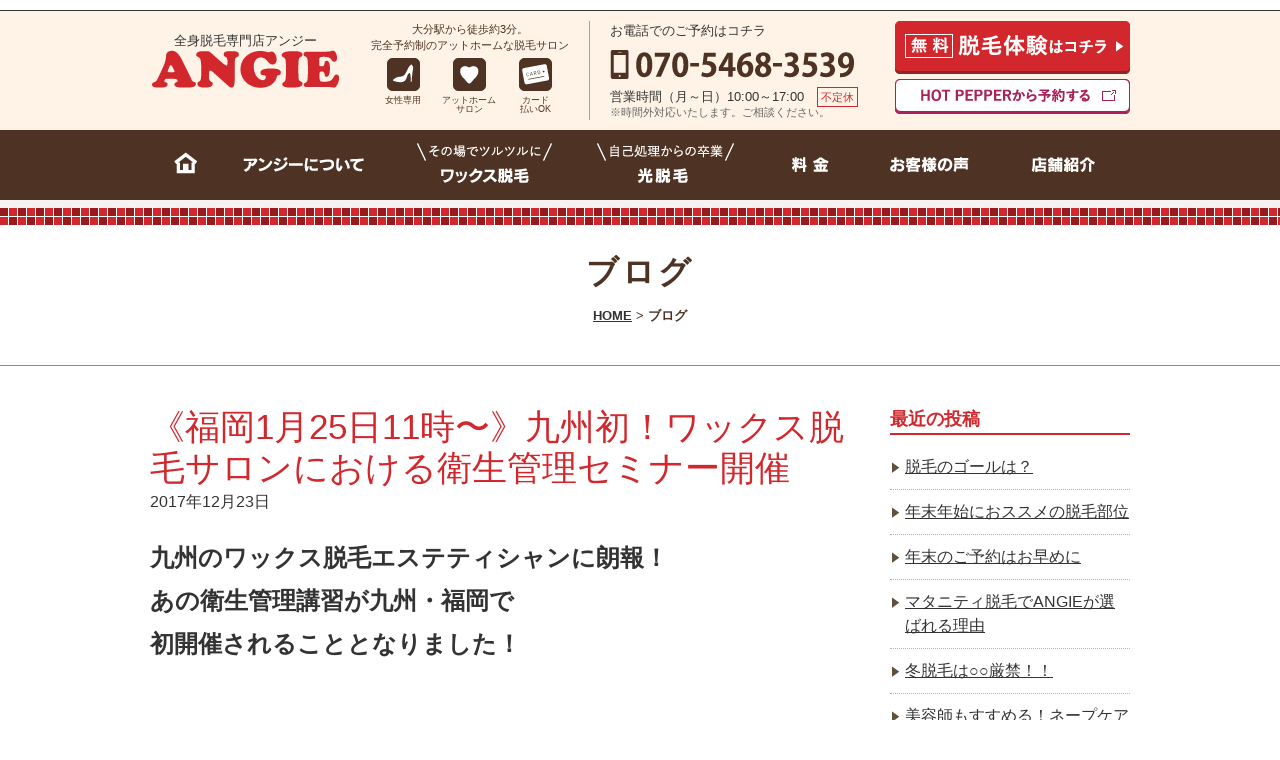

--- FILE ---
content_type: text/html; charset=UTF-8
request_url: https://wax-angie.com/tag/%E3%82%BB%E3%83%9F%E3%83%8A%E3%83%BC/
body_size: 13408
content:
<!doctype html>
<html lang="ja">
<head>
<meta charset="UTF-8">
<!-- Google Tag Manager -->
<script>(function(w,d,s,l,i){w[l]=w[l]||[];w[l].push({'gtm.start':
new Date().getTime(),event:'gtm.js'});var f=d.getElementsByTagName(s)[0],
j=d.createElement(s),dl=l!='dataLayer'?'&l='+l:'';j.async=true;j.src=
'https://www.googletagmanager.com/gtm.js?id='+i+dl;f.parentNode.insertBefore(j,f);
})(window,document,'script','dataLayer','GTM-NKL8D3S');</script>
<!-- End Google Tag Manager -->
<title>人生を変える脱毛ブログ｜全身脱毛ならアンジーへ</title>
<meta name="keywords" content="脱毛,ブログ,アンジー">
<meta name="description" content="完全予約制のアットホームなブラジリアンワックス／光脱毛専門店のアンジー【ANGIE】のブログへようこそ。ブログでも情報を発信していますので、当店に興味のある方はぜひこちらも覗いてみてくださいね。">

<link rel="stylesheet" href="https://wax-angie.com/assets/css/master.css">
<link rel="icon" type="image/vnd.microsoft.icon" href="https://wax-angie.com/favicon.ico">
<script src="https://wax-angie.com/assets/js/jquery-1.8.3.min.js"></script>
<script src="https://wax-angie.com/assets/js/jquery.easing.js"></script>
<script src="https://wax-angie.com/assets/js/jquery.smoothScroll.js"></script>
<script src="https://wax-angie.com/assets/js/common.js"></script>
<script async defer src="https://maps.googleapis.com/maps/api/js?key=AIzaSyDjgwyIEJLRRkHjF1U3M7x2LZqQXX5C924&callback=initMap&lang=ja"></script>
<!--[if lt IE 9]>
<script src="/assets/js/html5shiv-printshiv.js"></script>
<![endif]-->
<script type="text/javascript">
$(function(){
	$('a.scroll').smoothScroll();
});
var ua = navigator.userAgent;
if(ua.indexOf('iPad') > 0 || (ua.indexOf('Android') > 0 && ua.indexOf('Mobile') < 0)) {
    // タブレット
    document.write('<meta name="viewport" content="width=1202,user-scalable=no">');
}
</script>
<link rel="stylesheet" href="https://wax-angie.com/assets/js/lightbox/css/lightbox.css">
<script src="https://wax-angie.com/assets/js/lightbox/js/lightbox.min.js"></script>
<meta name='robots' content='max-image-preview:large' />
<style id='wp-img-auto-sizes-contain-inline-css' type='text/css'>
img:is([sizes=auto i],[sizes^="auto," i]){contain-intrinsic-size:3000px 1500px}
/*# sourceURL=wp-img-auto-sizes-contain-inline-css */
</style>
<style id='wp-emoji-styles-inline-css' type='text/css'>

	img.wp-smiley, img.emoji {
		display: inline !important;
		border: none !important;
		box-shadow: none !important;
		height: 1em !important;
		width: 1em !important;
		margin: 0 0.07em !important;
		vertical-align: -0.1em !important;
		background: none !important;
		padding: 0 !important;
	}
/*# sourceURL=wp-emoji-styles-inline-css */
</style>
<style id='wp-block-library-inline-css' type='text/css'>
:root{--wp-block-synced-color:#7a00df;--wp-block-synced-color--rgb:122,0,223;--wp-bound-block-color:var(--wp-block-synced-color);--wp-editor-canvas-background:#ddd;--wp-admin-theme-color:#007cba;--wp-admin-theme-color--rgb:0,124,186;--wp-admin-theme-color-darker-10:#006ba1;--wp-admin-theme-color-darker-10--rgb:0,107,160.5;--wp-admin-theme-color-darker-20:#005a87;--wp-admin-theme-color-darker-20--rgb:0,90,135;--wp-admin-border-width-focus:2px}@media (min-resolution:192dpi){:root{--wp-admin-border-width-focus:1.5px}}.wp-element-button{cursor:pointer}:root .has-very-light-gray-background-color{background-color:#eee}:root .has-very-dark-gray-background-color{background-color:#313131}:root .has-very-light-gray-color{color:#eee}:root .has-very-dark-gray-color{color:#313131}:root .has-vivid-green-cyan-to-vivid-cyan-blue-gradient-background{background:linear-gradient(135deg,#00d084,#0693e3)}:root .has-purple-crush-gradient-background{background:linear-gradient(135deg,#34e2e4,#4721fb 50%,#ab1dfe)}:root .has-hazy-dawn-gradient-background{background:linear-gradient(135deg,#faaca8,#dad0ec)}:root .has-subdued-olive-gradient-background{background:linear-gradient(135deg,#fafae1,#67a671)}:root .has-atomic-cream-gradient-background{background:linear-gradient(135deg,#fdd79a,#004a59)}:root .has-nightshade-gradient-background{background:linear-gradient(135deg,#330968,#31cdcf)}:root .has-midnight-gradient-background{background:linear-gradient(135deg,#020381,#2874fc)}:root{--wp--preset--font-size--normal:16px;--wp--preset--font-size--huge:42px}.has-regular-font-size{font-size:1em}.has-larger-font-size{font-size:2.625em}.has-normal-font-size{font-size:var(--wp--preset--font-size--normal)}.has-huge-font-size{font-size:var(--wp--preset--font-size--huge)}.has-text-align-center{text-align:center}.has-text-align-left{text-align:left}.has-text-align-right{text-align:right}.has-fit-text{white-space:nowrap!important}#end-resizable-editor-section{display:none}.aligncenter{clear:both}.items-justified-left{justify-content:flex-start}.items-justified-center{justify-content:center}.items-justified-right{justify-content:flex-end}.items-justified-space-between{justify-content:space-between}.screen-reader-text{border:0;clip-path:inset(50%);height:1px;margin:-1px;overflow:hidden;padding:0;position:absolute;width:1px;word-wrap:normal!important}.screen-reader-text:focus{background-color:#ddd;clip-path:none;color:#444;display:block;font-size:1em;height:auto;left:5px;line-height:normal;padding:15px 23px 14px;text-decoration:none;top:5px;width:auto;z-index:100000}html :where(.has-border-color){border-style:solid}html :where([style*=border-top-color]){border-top-style:solid}html :where([style*=border-right-color]){border-right-style:solid}html :where([style*=border-bottom-color]){border-bottom-style:solid}html :where([style*=border-left-color]){border-left-style:solid}html :where([style*=border-width]){border-style:solid}html :where([style*=border-top-width]){border-top-style:solid}html :where([style*=border-right-width]){border-right-style:solid}html :where([style*=border-bottom-width]){border-bottom-style:solid}html :where([style*=border-left-width]){border-left-style:solid}html :where(img[class*=wp-image-]){height:auto;max-width:100%}:where(figure){margin:0 0 1em}html :where(.is-position-sticky){--wp-admin--admin-bar--position-offset:var(--wp-admin--admin-bar--height,0px)}@media screen and (max-width:600px){html :where(.is-position-sticky){--wp-admin--admin-bar--position-offset:0px}}

/*# sourceURL=wp-block-library-inline-css */
</style><style id='global-styles-inline-css' type='text/css'>
:root{--wp--preset--aspect-ratio--square: 1;--wp--preset--aspect-ratio--4-3: 4/3;--wp--preset--aspect-ratio--3-4: 3/4;--wp--preset--aspect-ratio--3-2: 3/2;--wp--preset--aspect-ratio--2-3: 2/3;--wp--preset--aspect-ratio--16-9: 16/9;--wp--preset--aspect-ratio--9-16: 9/16;--wp--preset--color--black: #000000;--wp--preset--color--cyan-bluish-gray: #abb8c3;--wp--preset--color--white: #ffffff;--wp--preset--color--pale-pink: #f78da7;--wp--preset--color--vivid-red: #cf2e2e;--wp--preset--color--luminous-vivid-orange: #ff6900;--wp--preset--color--luminous-vivid-amber: #fcb900;--wp--preset--color--light-green-cyan: #7bdcb5;--wp--preset--color--vivid-green-cyan: #00d084;--wp--preset--color--pale-cyan-blue: #8ed1fc;--wp--preset--color--vivid-cyan-blue: #0693e3;--wp--preset--color--vivid-purple: #9b51e0;--wp--preset--gradient--vivid-cyan-blue-to-vivid-purple: linear-gradient(135deg,rgb(6,147,227) 0%,rgb(155,81,224) 100%);--wp--preset--gradient--light-green-cyan-to-vivid-green-cyan: linear-gradient(135deg,rgb(122,220,180) 0%,rgb(0,208,130) 100%);--wp--preset--gradient--luminous-vivid-amber-to-luminous-vivid-orange: linear-gradient(135deg,rgb(252,185,0) 0%,rgb(255,105,0) 100%);--wp--preset--gradient--luminous-vivid-orange-to-vivid-red: linear-gradient(135deg,rgb(255,105,0) 0%,rgb(207,46,46) 100%);--wp--preset--gradient--very-light-gray-to-cyan-bluish-gray: linear-gradient(135deg,rgb(238,238,238) 0%,rgb(169,184,195) 100%);--wp--preset--gradient--cool-to-warm-spectrum: linear-gradient(135deg,rgb(74,234,220) 0%,rgb(151,120,209) 20%,rgb(207,42,186) 40%,rgb(238,44,130) 60%,rgb(251,105,98) 80%,rgb(254,248,76) 100%);--wp--preset--gradient--blush-light-purple: linear-gradient(135deg,rgb(255,206,236) 0%,rgb(152,150,240) 100%);--wp--preset--gradient--blush-bordeaux: linear-gradient(135deg,rgb(254,205,165) 0%,rgb(254,45,45) 50%,rgb(107,0,62) 100%);--wp--preset--gradient--luminous-dusk: linear-gradient(135deg,rgb(255,203,112) 0%,rgb(199,81,192) 50%,rgb(65,88,208) 100%);--wp--preset--gradient--pale-ocean: linear-gradient(135deg,rgb(255,245,203) 0%,rgb(182,227,212) 50%,rgb(51,167,181) 100%);--wp--preset--gradient--electric-grass: linear-gradient(135deg,rgb(202,248,128) 0%,rgb(113,206,126) 100%);--wp--preset--gradient--midnight: linear-gradient(135deg,rgb(2,3,129) 0%,rgb(40,116,252) 100%);--wp--preset--font-size--small: 13px;--wp--preset--font-size--medium: 20px;--wp--preset--font-size--large: 36px;--wp--preset--font-size--x-large: 42px;--wp--preset--spacing--20: 0.44rem;--wp--preset--spacing--30: 0.67rem;--wp--preset--spacing--40: 1rem;--wp--preset--spacing--50: 1.5rem;--wp--preset--spacing--60: 2.25rem;--wp--preset--spacing--70: 3.38rem;--wp--preset--spacing--80: 5.06rem;--wp--preset--shadow--natural: 6px 6px 9px rgba(0, 0, 0, 0.2);--wp--preset--shadow--deep: 12px 12px 50px rgba(0, 0, 0, 0.4);--wp--preset--shadow--sharp: 6px 6px 0px rgba(0, 0, 0, 0.2);--wp--preset--shadow--outlined: 6px 6px 0px -3px rgb(255, 255, 255), 6px 6px rgb(0, 0, 0);--wp--preset--shadow--crisp: 6px 6px 0px rgb(0, 0, 0);}:where(.is-layout-flex){gap: 0.5em;}:where(.is-layout-grid){gap: 0.5em;}body .is-layout-flex{display: flex;}.is-layout-flex{flex-wrap: wrap;align-items: center;}.is-layout-flex > :is(*, div){margin: 0;}body .is-layout-grid{display: grid;}.is-layout-grid > :is(*, div){margin: 0;}:where(.wp-block-columns.is-layout-flex){gap: 2em;}:where(.wp-block-columns.is-layout-grid){gap: 2em;}:where(.wp-block-post-template.is-layout-flex){gap: 1.25em;}:where(.wp-block-post-template.is-layout-grid){gap: 1.25em;}.has-black-color{color: var(--wp--preset--color--black) !important;}.has-cyan-bluish-gray-color{color: var(--wp--preset--color--cyan-bluish-gray) !important;}.has-white-color{color: var(--wp--preset--color--white) !important;}.has-pale-pink-color{color: var(--wp--preset--color--pale-pink) !important;}.has-vivid-red-color{color: var(--wp--preset--color--vivid-red) !important;}.has-luminous-vivid-orange-color{color: var(--wp--preset--color--luminous-vivid-orange) !important;}.has-luminous-vivid-amber-color{color: var(--wp--preset--color--luminous-vivid-amber) !important;}.has-light-green-cyan-color{color: var(--wp--preset--color--light-green-cyan) !important;}.has-vivid-green-cyan-color{color: var(--wp--preset--color--vivid-green-cyan) !important;}.has-pale-cyan-blue-color{color: var(--wp--preset--color--pale-cyan-blue) !important;}.has-vivid-cyan-blue-color{color: var(--wp--preset--color--vivid-cyan-blue) !important;}.has-vivid-purple-color{color: var(--wp--preset--color--vivid-purple) !important;}.has-black-background-color{background-color: var(--wp--preset--color--black) !important;}.has-cyan-bluish-gray-background-color{background-color: var(--wp--preset--color--cyan-bluish-gray) !important;}.has-white-background-color{background-color: var(--wp--preset--color--white) !important;}.has-pale-pink-background-color{background-color: var(--wp--preset--color--pale-pink) !important;}.has-vivid-red-background-color{background-color: var(--wp--preset--color--vivid-red) !important;}.has-luminous-vivid-orange-background-color{background-color: var(--wp--preset--color--luminous-vivid-orange) !important;}.has-luminous-vivid-amber-background-color{background-color: var(--wp--preset--color--luminous-vivid-amber) !important;}.has-light-green-cyan-background-color{background-color: var(--wp--preset--color--light-green-cyan) !important;}.has-vivid-green-cyan-background-color{background-color: var(--wp--preset--color--vivid-green-cyan) !important;}.has-pale-cyan-blue-background-color{background-color: var(--wp--preset--color--pale-cyan-blue) !important;}.has-vivid-cyan-blue-background-color{background-color: var(--wp--preset--color--vivid-cyan-blue) !important;}.has-vivid-purple-background-color{background-color: var(--wp--preset--color--vivid-purple) !important;}.has-black-border-color{border-color: var(--wp--preset--color--black) !important;}.has-cyan-bluish-gray-border-color{border-color: var(--wp--preset--color--cyan-bluish-gray) !important;}.has-white-border-color{border-color: var(--wp--preset--color--white) !important;}.has-pale-pink-border-color{border-color: var(--wp--preset--color--pale-pink) !important;}.has-vivid-red-border-color{border-color: var(--wp--preset--color--vivid-red) !important;}.has-luminous-vivid-orange-border-color{border-color: var(--wp--preset--color--luminous-vivid-orange) !important;}.has-luminous-vivid-amber-border-color{border-color: var(--wp--preset--color--luminous-vivid-amber) !important;}.has-light-green-cyan-border-color{border-color: var(--wp--preset--color--light-green-cyan) !important;}.has-vivid-green-cyan-border-color{border-color: var(--wp--preset--color--vivid-green-cyan) !important;}.has-pale-cyan-blue-border-color{border-color: var(--wp--preset--color--pale-cyan-blue) !important;}.has-vivid-cyan-blue-border-color{border-color: var(--wp--preset--color--vivid-cyan-blue) !important;}.has-vivid-purple-border-color{border-color: var(--wp--preset--color--vivid-purple) !important;}.has-vivid-cyan-blue-to-vivid-purple-gradient-background{background: var(--wp--preset--gradient--vivid-cyan-blue-to-vivid-purple) !important;}.has-light-green-cyan-to-vivid-green-cyan-gradient-background{background: var(--wp--preset--gradient--light-green-cyan-to-vivid-green-cyan) !important;}.has-luminous-vivid-amber-to-luminous-vivid-orange-gradient-background{background: var(--wp--preset--gradient--luminous-vivid-amber-to-luminous-vivid-orange) !important;}.has-luminous-vivid-orange-to-vivid-red-gradient-background{background: var(--wp--preset--gradient--luminous-vivid-orange-to-vivid-red) !important;}.has-very-light-gray-to-cyan-bluish-gray-gradient-background{background: var(--wp--preset--gradient--very-light-gray-to-cyan-bluish-gray) !important;}.has-cool-to-warm-spectrum-gradient-background{background: var(--wp--preset--gradient--cool-to-warm-spectrum) !important;}.has-blush-light-purple-gradient-background{background: var(--wp--preset--gradient--blush-light-purple) !important;}.has-blush-bordeaux-gradient-background{background: var(--wp--preset--gradient--blush-bordeaux) !important;}.has-luminous-dusk-gradient-background{background: var(--wp--preset--gradient--luminous-dusk) !important;}.has-pale-ocean-gradient-background{background: var(--wp--preset--gradient--pale-ocean) !important;}.has-electric-grass-gradient-background{background: var(--wp--preset--gradient--electric-grass) !important;}.has-midnight-gradient-background{background: var(--wp--preset--gradient--midnight) !important;}.has-small-font-size{font-size: var(--wp--preset--font-size--small) !important;}.has-medium-font-size{font-size: var(--wp--preset--font-size--medium) !important;}.has-large-font-size{font-size: var(--wp--preset--font-size--large) !important;}.has-x-large-font-size{font-size: var(--wp--preset--font-size--x-large) !important;}
/*# sourceURL=global-styles-inline-css */
</style>

<style id='classic-theme-styles-inline-css' type='text/css'>
/*! This file is auto-generated */
.wp-block-button__link{color:#fff;background-color:#32373c;border-radius:9999px;box-shadow:none;text-decoration:none;padding:calc(.667em + 2px) calc(1.333em + 2px);font-size:1.125em}.wp-block-file__button{background:#32373c;color:#fff;text-decoration:none}
/*# sourceURL=/wp-includes/css/classic-themes.min.css */
</style>
<link rel="https://api.w.org/" href="https://wax-angie.com/wp-json/" /><link rel="alternate" title="JSON" type="application/json" href="https://wax-angie.com/wp-json/wp/v2/tags/45" /></head>

<body class="static-page">
<!-- Google Tag Manager (noscript) -->
<noscript><iframe src="https://www.googletagmanager.com/ns.html?id=GTM-NKL8D3S"
height="0" width="0" style="display:none;visibility:hidden"></iframe></noscript>
<!-- End Google Tag Manager (noscript) -->
<div id="fb-root"></div>
<script>(function(d, s, id) {
  var js, fjs = d.getElementsByTagName(s)[0];
  if (d.getElementById(id)) return;
  js = d.createElement(s); js.id = id;
  js.src = 'https://connect.facebook.net/ja_JP/sdk.js#xfbml=1&version=v2.11';
  fjs.parentNode.insertBefore(js, fjs);
}(document, 'script', 'facebook-jssdk'));</script>
<header class="header">
<div class="header-main">
<div class="layout-container clearfix">
<div class="header-site-name">
<h1 class="site-description">全身脱毛専門店アンジー</h1>
<a href="https://wax-angie.com/index.html"><img alt="全身脱毛専門店アンジーANGIE" src="https://wax-angie.com/assets/img/common/header/log--sitename.png"></a>
<!-- /.site-name-->
</div>
<div class="header-point">
<p> 大分駅から徒歩約3分。<br>
完全予約制のアットホームな脱毛サロン </p>
<ul>
<li><img alt="" src="https://wax-angie.com/assets/img/common/header/ico--point-01.png">女性専用</li>
<li><img alt="" src="https://wax-angie.com/assets/img/common/header/ico--point-02.png">アットホーム<br>
サロン</li>
<li><img alt="" src="https://wax-angie.com/assets/img/common/header/ico--point-03.png">カード<br>
払いOK</li>
</ul>
</div>
<div class="header-contact clearfix">
<div class="header-contact__bnr"> <a class="btn--effect" href="https://wax-angie.com/contact/index.html"><img alt="脱毛の無料相談窓口" src="https://wax-angie.com/assets/img/common/header/btn--contact.png"></a><br>
<a class="btn--effect" href="https://beauty.hotpepper.jp/kr/slnH000302699/?cstt=33" target="_blank"><img alt="HOT PEPPERから予約する" src="https://wax-angie.com/assets/img/common/header/btn--hotpepper.png"></a> </div>
お電話でのご予約はコチラ
<div class="header-contact__tel"> <img alt="070-5468-3539" src="https://wax-angie.com/assets/img/common/header/pic--tel.png"> </div>
<dl class="header-contact__open">
<dt>営業時間</dt>
<dd>
（月～日）10:00～17:00　<span>不定休</span>
</dd>
</dl>
<p class="u-txt-sub">
※時間外対応いたします。ご相談ください。
</p>
<!-- /.header-contact -->
</div>
<!-- /.layout-container -->
</div>
<!-- /.header-main -->
</div>
<nav class="global-nav">
<ul class="clearfix">
<li class="global-nav-item--01"><a href="https://wax-angie.com/index.html"><span>HOME</span></a></li>
<li class="global-nav-item--02"><a href="https://wax-angie.com/knowledge/index.html"><span>アンジーについて</span></a></li>
<li class="global-nav-item--03"><a href="https://wax-angie.com/service/wax.html"><span>ワックス脱毛</span></a></li>
<li class="global-nav-item--04"><a href="https://wax-angie.com/service/photo-epilation.html"><span>光脱毛</span></a></li>
<li class="global-nav-item--05"><a href="https://wax-angie.com/strength/price.html"><span>料金</span></a></li>
<li class="global-nav-item--06"><a href="https://wax-angie.com/customer_voice/"><span>お客様の声</span></a></li>
<li class="global-nav-item--07"><a href="https://wax-angie.com/company/salon.html"><span>店舗紹介</span></a></li>
</ul>
</nav>
</header>

<div class="catch"> ブログ
<p class="topic-path"> <a href="https://wax-angie.com/index.html">HOME</a> &gt;  ブログ </p>
</div>


<div class="contents layout-container clearfix">


<div class="layout-main-column">






<article class="article clearfix">
<h1 class="blog-list__title"><a href="https://wax-angie.com/%e3%80%8a%e7%a6%8f%e5%b2%a11%e6%9c%8825%e6%97%a511%e6%99%82%e3%80%9c%e3%80%8b%e4%b9%9d%e5%b7%9e%e5%88%9d%ef%bc%81%e3%83%af%e3%83%83%e3%82%af%e3%82%b9%e8%84%b1%e6%af%9b%e3%82%b5%e3%83%ad%e3%83%b3/">《福岡1月25日11時〜》九州初！ワックス脱毛サロンにおける衛生管理セミナー開催</a></h1>
<div class="clearfix u-margin-bottom">
<time class="blog-list__date" datetime="2017-12-23">2017年12月23日</time>
</div>

<div class="clearfix">
<div><strong><span style="font-size: 18pt;">九州のワックス脱毛エステティシャンに朗報！</span></strong></div>
<div><strong><span style="font-size: 18pt;">あの衛生管理講習が九州・福岡で</span></strong></div>
<div><strong><span style="font-size: 18pt;">初開催されることとなりました！</span></strong></div>
<div> </div>
<div> </div>
<div>衛生管理講習は、ワックス脱毛安全研究学会によるガイドラインについて</div>
<div>豊富な資料とともに学べるスペシャルな講習会です。</div>
<div> </div>
<p> <a href="https://wax-angie.com/%e3%80%8a%e7%a6%8f%e5%b2%a11%e6%9c%8825%e6%97%a511%e6%99%82%e3%80%9c%e3%80%8b%e4%b9%9d%e5%b7%9e%e5%88%9d%ef%bc%81%e3%83%af%e3%83%83%e3%82%af%e3%82%b9%e8%84%b1%e6%af%9b%e3%82%b5%e3%83%ad%e3%83%b3/#more-644" class="more-link"><span aria-label="続きを読む 《福岡1月25日11時〜》九州初！ワックス脱毛サロンにおける衛生管理セミナー開催">(さらに&hellip;)</span></a></p>
</div>
</article>


<article class="article clearfix">
<h1 class="blog-list__title"><a href="https://wax-angie.com/%e7%97%9b%e3%81%8f%e3%81%aa%e3%81%84%e3%83%af%e3%83%83%e3%82%af%e3%82%b9%e8%84%b1%e6%af%9b%ef%bd%9c%e3%81%8a%e5%ae%a2%e6%a7%98%e3%81%ab%e9%81%b8%e3%81%b0%e3%82%8c%e3%82%8b%e8%84%b1%e6%af%9b%e5%b1%8b/">痛くないワックス脱毛｜お客様に選ばれる脱毛屋</a></h1>
<div class="clearfix u-margin-bottom">
<time class="blog-list__date" datetime="2017-10-03">2017年10月3日</time>
</div>

<div class="clearfix">
<div>不思議とお客様に言われます。<br />
 「他のサロンより痛くない！」</div>
<div>あるいは</div>
<div>「他のサロンに行ったら、めちゃくちゃ痛かった！」</div>
<div> </div>
<div>毛を引っこ抜いているのだから、ある程度の痛みがあるのは当然です。</p>
<p> しかしその痛みを最小限に抑えるのがプロの脱毛屋です。</p>
<p> その秘密は？</p></div>
<div>どんなテクニックがあるの？</div>
<div> </div>
<div>知りたいですよね^^
 </div>
<p> <a href="https://wax-angie.com/%e7%97%9b%e3%81%8f%e3%81%aa%e3%81%84%e3%83%af%e3%83%83%e3%82%af%e3%82%b9%e8%84%b1%e6%af%9b%ef%bd%9c%e3%81%8a%e5%ae%a2%e6%a7%98%e3%81%ab%e9%81%b8%e3%81%b0%e3%82%8c%e3%82%8b%e8%84%b1%e6%af%9b%e5%b1%8b/#more-618" class="more-link"><span aria-label="続きを読む 痛くないワックス脱毛｜お客様に選ばれる脱毛屋">(さらに&hellip;)</span></a></p>
</div>
</article>


<article class="article clearfix">
<h1 class="blog-list__title"><a href="https://wax-angie.com/%e3%83%96%e3%83%a9%e3%82%b8%e3%83%aa%e3%82%a2%e3%83%b3%e3%83%af%e3%83%83%e3%82%af%e3%82%b9%e3%80%81%e3%83%af%e3%83%83%e3%82%af%e3%82%b9%e8%84%b1%e6%af%9b%e3%82%b9%e3%82%af%e3%83%bc%e3%83%ab%e9%81%b8/">ブラジリアンワックス、ワックス脱毛スクール選び方</a></h1>
<div class="clearfix u-margin-bottom">
<time class="blog-list__date" datetime="2017-10-03">2017年10月3日</time>
</div>

<div class="clearfix">
<div>巷にはいくつものワックス脱毛とブラジリアンワックスのスクールがあります。</div>
<div>資格をとれればどこでもいいわけではないですよね。<br />
 どんな基準で選びますか？</div>
<div> </div>
<p> <a href="https://wax-angie.com/%e3%83%96%e3%83%a9%e3%82%b8%e3%83%aa%e3%82%a2%e3%83%b3%e3%83%af%e3%83%83%e3%82%af%e3%82%b9%e3%80%81%e3%83%af%e3%83%83%e3%82%af%e3%82%b9%e8%84%b1%e6%af%9b%e3%82%b9%e3%82%af%e3%83%bc%e3%83%ab%e9%81%b8/#more-616" class="more-link"><span aria-label="続きを読む ブラジリアンワックス、ワックス脱毛スクール選び方">(さらに&hellip;)</span></a></p>
</div>
</article>


<article class="article clearfix">
<h1 class="blog-list__title"><a href="https://wax-angie.com/%e3%82%b9%e3%82%bf%e3%83%bc%e3%83%94%e3%83%ab%e3%83%af%e3%83%83%e3%82%af%e3%82%b9-%e6%9c%89%e6%96%99%e3%83%bb%e7%84%a1%e6%96%99%e3%82%bb%e3%83%9f%e3%83%8a%e3%83%bc10%e6%9c%88%e5%a4%a7%e5%88%86/">スターピルワックス 有料・無料セミナー(10月大分)</a></h1>
<div class="clearfix u-margin-bottom">
<time class="blog-list__date" datetime="2017-09-25">2017年9月25日</time>
</div>

<div class="clearfix">
<p>スターピルワックスジャパン認定校のANGIEです。</p>
<p> 10月のスターピルワックスセミナーは大分開催となります。</p>
<p> 世界のワックスメーカーの中でも常に最先端を行くスターピルワックス。<br />
 細心のワックス脱毛事情と、すぐに使える実践的なワックス脱毛の知識をお伝えします。</p>
<p>またブラジリアンワックスとワックス脱毛の専門スクール<br />
 スターピルユニバーシティについても、ご説明できる機会となりますので<br />
 ご興味のある方はぜひご参加ください。</p>
<p> <a href="https://wax-angie.com/%e3%82%b9%e3%82%bf%e3%83%bc%e3%83%94%e3%83%ab%e3%83%af%e3%83%83%e3%82%af%e3%82%b9-%e6%9c%89%e6%96%99%e3%83%bb%e7%84%a1%e6%96%99%e3%82%bb%e3%83%9f%e3%83%8a%e3%83%bc10%e6%9c%88%e5%a4%a7%e5%88%86/#more-596" class="more-link"><span aria-label="続きを読む スターピルワックス 有料・無料セミナー(10月大分)">(さらに&hellip;)</span></a></p>
</div>
</article>


<article class="article clearfix">
<h1 class="blog-list__title"><a href="https://wax-angie.com/%e3%82%b9%e3%82%bf%e3%83%bc%e3%83%94%e3%83%ab%e3%83%af%e3%83%83%e3%82%af%e3%82%b9%e3%80%80%e3%82%bb%e3%83%9f%e3%83%8a%e3%83%bc%e7%a6%8f%e5%b2%a1%e9%96%8b%e5%82%ac/">スターピルワックス　セミナー（有料・無料）福岡開催</a></h1>
<div class="clearfix u-margin-bottom">
<time class="blog-list__date" datetime="2017-06-19">2017年6月19日</time>
</div>

<div class="clearfix">
<p>ANGIEはStarpil Wax Japanの認定校となっております。<br />
 スターピルは脱毛用ワックスの世界シェアNo.1ブランド。<br />
 機能別にブラジリアンワックス、ボディワックス脱毛に最適な商品を常に開発し続けています。<br />
 製品をより理解して頂くために有料・無料セミナーで有益な情報を皆様にお届けしています。</p>
<p>7月は有料・無料セミナー福岡開催！</p>
<p> <a href="https://wax-angie.com/%e3%82%b9%e3%82%bf%e3%83%bc%e3%83%94%e3%83%ab%e3%83%af%e3%83%83%e3%82%af%e3%82%b9%e3%80%80%e3%82%bb%e3%83%9f%e3%83%8a%e3%83%bc%e7%a6%8f%e5%b2%a1%e9%96%8b%e5%82%ac/#more-552" class="more-link"><span aria-label="続きを読む スターピルワックス　セミナー（有料・無料）福岡開催">(さらに&hellip;)</span></a></p>
</div>
</article>


<article class="article clearfix">
<h1 class="blog-list__title"><a href="https://wax-angie.com/starpil-wax-japan%e5%85%ac%e5%bc%8f%e3%82%bb%e3%83%9f%e3%83%8a%e3%83%bc%e3%80%80%e4%b9%9d%e5%b7%9e%e4%bc%9a%e5%a0%b4%ef%bc%88%e5%a4%a7%e5%88%86%e3%83%bb%e7%84%a1%e6%96%99%e3%82%bb%e3%83%9f%e3%83%8a/">Starpil Wax Japan公式セミナー　九州会場（大分・無料セミナー）</a></h1>
<div class="clearfix u-margin-bottom">
<time class="blog-list__date" datetime="2017-04-04">2017年4月4日</time>
</div>

<div class="clearfix">
<div id="js_2p" class="_5pbx userContent" data-ft="{&quot;tn&quot;:&quot;K&quot;}">
<div id="id_58e3133dc6c279223040458" class="text_exposed_root text_exposed">
<p>【世界シェアNO.1のワックスブランドStarpil Wax Japan公式セミナーが九州・大分で開催！】</p>
<p>脱毛用ワックスブランドで30年間、業界のトップとして牽引し続けてきたStarpil Wax。<br />
 その公式セミナーは最先端のワックス脱毛事情、世界のトレンドなど、エステティシャンなら知っていたい情報満載です☆</p>
</div>
</div>
<p> <a href="https://wax-angie.com/starpil-wax-japan%e5%85%ac%e5%bc%8f%e3%82%bb%e3%83%9f%e3%83%8a%e3%83%bc%e3%80%80%e4%b9%9d%e5%b7%9e%e4%bc%9a%e5%a0%b4%ef%bc%88%e5%a4%a7%e5%88%86%e3%83%bb%e7%84%a1%e6%96%99%e3%82%bb%e3%83%9f%e3%83%8a/#more-530" class="more-link"><span aria-label="続きを読む Starpil Wax Japan公式セミナー　九州会場（大分・無料セミナー）">(さらに&hellip;)</span></a></p>
</div>
</article>




<!-- /.layout-main-column --></div>


<aside class="layout-sub-column">

<dl class="side-nav">
<dt class="side-nav__title">最近の投稿</dt>
<dd>
<ul class="side-nav__list">
<li><a href="https://wax-angie.com/%e8%84%b1%e6%af%9b%e3%81%ae%e3%82%b4%e3%83%bc%e3%83%ab%e3%81%af%ef%bc%9f/">脱毛のゴールは？</a></li>
<li><a href="https://wax-angie.com/%e5%b9%b4%e6%9c%ab%e5%b9%b4%e5%a7%8b%e3%81%ab%e3%81%8a%e3%82%b9%e3%82%b9%e3%83%a1%e3%81%ae%e8%84%b1%e6%af%9b%e9%83%a8%e4%bd%8d/">年末年始におススメの脱毛部位</a></li>
<li><a href="https://wax-angie.com/%e5%b9%b4%e6%9c%ab%e3%81%ae%e3%81%94%e4%ba%88%e7%b4%84%e3%81%af%e3%81%8a%e6%97%a9%e3%82%81%e3%81%ab/">年末のご予約はお早めに</a></li>
<li><a href="https://wax-angie.com/%e3%83%9e%e3%82%bf%e3%83%8b%e3%83%86%e3%82%a3%e8%84%b1%e6%af%9b%e3%81%a7angie%e3%81%8c%e9%81%b8%e3%81%b0%e3%82%8c%e3%82%8b%e7%90%86%e7%94%b1/">マタニティ脱毛でANGIEが選ばれる理由</a></li>
<li><a href="https://wax-angie.com/%e5%86%ac%e8%84%b1%e6%af%9b%e3%81%af%e2%97%8b%e2%97%8b%e5%8e%b3%e7%a6%81%ef%bc%81%ef%bc%81/">冬脱毛は○○厳禁！！</a></li>
<li><a href="https://wax-angie.com/%e7%be%8e%e5%ae%b9%e5%b8%ab%e3%82%82%e3%81%99%e3%81%99%e3%82%81%e3%82%8b%ef%bc%81%e3%83%8d%e3%83%bc%e3%83%97%e3%82%b1%e3%82%a2%e3%81%a8%e3%81%af%ef%bc%9f/">美容師もすすめる！ネープケアとは？</a></li>
<li><a href="https://wax-angie.com/%e7%be%8e%e5%ae%b9%e9%9d%a9%e5%91%bd%ef%bc%81%e3%80%8c%e3%81%99%e3%81%86%e5%b9%b9%e7%b4%b0%e8%83%9e%e3%80%8d%e7%99%bb%e5%a0%b4%ef%bc%81/">美容革命！「すう幹細胞」登場！</a></li>
<li><a href="https://wax-angie.com/%e3%82%82%e3%81%a3%e3%81%a8%e9%bc%bb%e6%af%9b%e3%82%92%e6%b0%97%e3%81%ab%e3%81%97%e3%81%a6%e3%81%bb%e3%81%97%e3%81%84/">もっと鼻毛を気にしてほしい</a></li>
<li><a href="https://wax-angie.com/%e3%81%8a%e9%a1%94%e8%84%b1%e6%af%9b%e3%81%ae%e3%81%94%e6%84%9f%e6%83%b3/">お顔脱毛のご感想</a></li>
<li><a href="https://wax-angie.com/1559-2/"></a></li>
</ul>
</dd>
<!-- /.localNav --></dl>

<dl class="side-nav">
<dt class="side-nav__title">アーカイブ</dt>
<dd>
<ul class="side-nav__list">
	<li><a href='https://wax-angie.com/2025/12/'>2025年12月</a></li>
	<li><a href='https://wax-angie.com/2025/11/'>2025年11月</a></li>
	<li><a href='https://wax-angie.com/2025/03/'>2025年3月</a></li>
	<li><a href='https://wax-angie.com/2025/02/'>2025年2月</a></li>
	<li><a href='https://wax-angie.com/2024/11/'>2024年11月</a></li>
	<li><a href='https://wax-angie.com/2024/09/'>2024年9月</a></li>
	<li><a href='https://wax-angie.com/2024/05/'>2024年5月</a></li>
	<li><a href='https://wax-angie.com/2024/04/'>2024年4月</a></li>
	<li><a href='https://wax-angie.com/2024/03/'>2024年3月</a></li>
	<li><a href='https://wax-angie.com/2024/02/'>2024年2月</a></li>
	<li><a href='https://wax-angie.com/2024/01/'>2024年1月</a></li>
	<li><a href='https://wax-angie.com/2023/12/'>2023年12月</a></li>
</ul>
</dd>
<!-- /.localNav --></dl>


<dl class="side-nav">
<dt class="side-nav__title">カテゴリー</dt>
<dd>
<ul class="side-nav__list">
	<li class="cat-item cat-item-81"><a href="https://wax-angie.com/category/%e5%b9%b9%e7%b4%b0%e8%83%9e%e7%be%8e%e5%ae%b9/">幹細胞美容</a>
</li>
	<li class="cat-item cat-item-80"><a href="https://wax-angie.com/category/%e3%82%a2%e3%83%95%e3%82%bf%e3%83%bc%e3%82%b1%e3%82%a2/">アフターケア</a>
</li>
	<li class="cat-item cat-item-79"><a href="https://wax-angie.com/category/bridal_epilation/">ブライダル脱毛</a>
</li>
	<li class="cat-item cat-item-78"><a href="https://wax-angie.com/category/%e3%83%8f%e3%82%a4%e3%83%96%e3%83%aa%e3%83%83%e3%83%89%e8%84%b1%e6%af%9b%ef%bc%88%e3%83%af%e3%83%83%e3%82%af%e3%82%b9x%e5%85%89%e4%bd%b5%e7%94%a8%ef%bc%89/">ハイブリッド脱毛（ワックス×光併用）</a>
</li>
	<li class="cat-item cat-item-77"><a href="https://wax-angie.com/category/intimate-area-care/">デリケートゾーンのお手入れ</a>
</li>
	<li class="cat-item cat-item-76"><a href="https://wax-angie.com/category/epilation-for-maternity/">マタニティ脱毛</a>
</li>
	<li class="cat-item cat-item-75"><a href="https://wax-angie.com/category/epilation-for-kids/">こども脱毛</a>
</li>
	<li class="cat-item cat-item-74"><a href="https://wax-angie.com/category/senior-epilation/">介護脱毛</a>
</li>
	<li class="cat-item cat-item-71"><a href="https://wax-angie.com/category/waxing-school/">ワックススクール</a>
</li>
	<li class="cat-item cat-item-70"><a href="https://wax-angie.com/category/photo-epilation/">光脱毛コラム</a>
</li>
	<li class="cat-item cat-item-69"><a href="https://wax-angie.com/category/waxing/">ワックス脱毛コラム</a>
</li>
	<li class="cat-item cat-item-5"><a href="https://wax-angie.com/category/faq/">脱毛に関するよくある質問</a>
</li>
	<li class="cat-item cat-item-7"><a href="https://wax-angie.com/category/diary/">ANGIE日記</a>
</li>
	<li class="cat-item cat-item-8"><a href="https://wax-angie.com/category/blog/">blog</a>
</li>
	<li class="cat-item cat-item-9"><a href="https://wax-angie.com/category/information/">お知らせ</a>
</li>
	<li class="cat-item cat-item-15"><a href="https://wax-angie.com/category/customer-voice/">お客様の感想</a>
</li>
	<li class="cat-item cat-item-1"><a href="https://wax-angie.com/category/%e6%9c%aa%e5%88%86%e9%a1%9e/">未分類</a>
</li>
 
</ul>
</dd>
<!-- /.localNav --></dl>



<dl class="side-intro">
<dt><img alt="高品質×良心価格な脱毛施術" src="https://wax-angie.com/assets/img/common/subcolumn/intro/tit--intro.jpg"></dt>
<dd>
<img class="aligncenter u-margin-bottom--small" alt="" src="https://wax-angie.com/assets/img/common/subcolumn/intro/pic--intro.png">
<p class="u-txt">
世界シェアNo.1ブランド「Starpil Wax」の認定講師資格を取得<br>
日本ワックス脱毛安全研究会所属
</p>
</dd>
</dl>

<dl class="side-response">
<dt class="side-response__title"><img alt="ご予約はこちら" src="https://wax-angie.com/assets/img/common/subcolumn/reserve/tit--reserve.png"></dt>
<dd>
<a class="side-response__bnr btn--effect" href="https://beauty.hotpepper.jp/kr/slnH000302699/?cstt=33" target="_blank"><img alt="ホットペッパーで施術予約をする" src="https://wax-angie.com/assets/img/common/subcolumn/reserve/btn--hotpepper.png"></a>
<a class="side-response__bnr btn--effect" href="https://line.me/R/ti/p/%40xat.0000187131.685" target="_blank"><img alt="LINEで今すぐ、施術予約をする" src="https://wax-angie.com/assets/img/common/subcolumn/reserve/btn--line.png"></a>
<div class="side-tel">
<strong>お電話でのご予約はコチラ</strong>
<div class="side-tel__no">070-5468-3539</div>
<!-- /.side-tel --></div>
</dd>
<!-- /.localNav --></dl>

<div class="u-textalifn-right u-margin-bottom">
<a href="https://wax-angie.com/service/system.html">→予約システムと<br>　キャンセルポリシー</a>
</div>

<dl class="side-response">
<dt class="side-response__title"><img alt="ちょっと試したい方はこちら" src="https://wax-angie.com/assets/img/common/subcolumn/trial/tit--trial.png"></dt>
<dd>
<span class="side-trial-sub">光脱毛・ワックス脱毛</span>
<a class="side-response__bnr btn--effect" href="https://wax-angie.com/contact/trial.html"><img alt="無料脱毛体験はコチラ" src="https://wax-angie.com/assets/img/common/subcolumn/trial/btn--trial.png"></a>
</dd>
<!-- /.localNav --></dl>

<dl class="side-response">
<dt class="side-response__title"><img alt="脱毛に関するご相談はこちら" src="https://wax-angie.com/assets/img/common/subcolumn/contact/tit--contact.png"></dt>
<dd>
<a class="side-response__bnr btn--effect" href="https://wax-angie.com/contact/index.html"><img alt="無料脱毛の相談窓口" src="https://wax-angie.com/assets/img/common/subcolumn/contact/bnr--contact.png"></a>
</dd>
<!-- /.localNav --></dl>

<dl class="side-nav">
<dt class="side-nav__title">営業時間</dt>
<dd>
<table class="side-calendar">
<tr>
<th>月</th>
<th>火</th>
<th>水</th>
<th>木</th>
<th>金</th>
<th>土</th>
<th>日</th>
</tr>
<tr>
<td>●</td>
<td>●</td>
<td>●</td>
<td>●</td>
<td>●</td>
<td>●</td>
<td>●</td>
</tr>
</table>

<div class="side-calendar-time">
（月～日）10:00～17:00　<span class="side-calendar-time__close">不定休</span><br>
<p class="u-txt-sub">時間外対応いたします。<br>お気軽にご相談ください。</p>
</div>

<p class="side-access">
<span>・</span>大分駅から徒歩約3分<br>
<span>・トキハインダストリー若草公園店前</span>
</p>

</dd>
<!-- /.localNav --></dl>

<dl class="side-nav">
<dt class="side-nav__title">脱毛サービス</dt>
<dd>
<ul class="side-nav__list">
<li><a href="https://wax-angie.com/service/wax.html">ワックス脱毛のご紹介</a></li>
<li><a href="https://wax-angie.com/service/photo-epilation.html">光脱毛のご紹介</a></li>
<li><a href="https://wax-angie.com/service/child.html">子ども脱毛のご紹介</a></li>
<li><a href="https://wax-angie.com/service/caregiving.html">介護脱毛のご紹介</a></li>
</ul>
</dd>
<!-- /.localNav --></dl>

<dl class="side-nav">
<dt class="side-nav__title">はじめての脱毛</dt>
<dd>
<ul class="side-nav__list">
<li><a href="https://wax-angie.com/knowledge/hygiene.html">衛生管理の取り組み</a></li>
<li><a href="https://wax-angie.com/knowledge/check-point.html">脱毛サロンの選び方</a></li>
<li><a href="https://wax-angie.com/knowledge/wax.html">ブラジリアンワックスとは？</a></li>
</ul>
</dd>
<!-- /.localNav --></dl>

<dl class="side-nav">
<dt class="side-nav__title">ANGIEの特徴</dt>
<dd>
<ul class="side-nav__list">
<li><a href="https://wax-angie.com/knowledge/index.html">アンジーの施術内容のご紹介</a></li>
<li><a href="https://wax-angie.com/strength/price.html">良心価格で明朗料金</a></li>
<li><a href="https://wax-angie.com/strength/tool.html">ワックスと脱毛機器のご紹介</a></li>
<li><a href="https://wax-angie.com/strength/at-home.html">アットホームサロン</a></li>
<li><a href="https://wax-angie.com/strength/pain.html">痛みによりそう施術</a></li>
<li><a href="https://wax-angie.com/customer_voice/">お客様の声</a></li>
<li><a href="https://wax-angie.com/voice/">お得意様から聞いた<br>ANGIEのレビュー</a></li>
</ul>
</dd>
<!-- /.localNav --></dl>

<dl class="side-nav">
<dt class="side-nav__title">ブログ・お知らせ</dt>
<dd>
<ul class="side-nav__list">
<li><a href="https://wax-angie.com/blog/">ブログ</a></li>
<li><a href="https://wax-angie.com/news/">お知らせ</a></li>
</ul>
</dd>
<!-- /.localNav --></dl>

<a class="bnr" href="https://wax-angie.com/interview/index.html"><img alt="脱毛女子のぶっちゃけ座談会" src="https://wax-angie.com/assets/img/common/subcolumn/bnr--interview.jpg"></a>
<a class="bnr" href="https://wax-angie.com/service/flow.html"><img alt="相談から施術完了までの流れ" src="https://wax-angie.com/assets/img/common/subcolumn/bnr--flow.png"></a>
<a class="bnr" href="https://wax-angie.com/school/index.html"><img alt="ブラジリアンワックススクールの紹介" src="https://wax-angie.com/assets/img/common/subcolumn/bnr--school.png"></a>
<a class="bnr" href="https://wax-angie.com/faq/index.html"><img alt="よくある質問" src="https://wax-angie.com/assets/img/common/subcolumn/bnr--faq.png"></a>


<div class="side-shop-info">
<img class="aligncenter u-margin-bottom--small" alt="" src="https://wax-angie.com/assets/img/common/subcolumn/shop/pic--shop.png">
<img class="aligncenter u-margin-bottom--small" alt="全身脱毛専門店ANGIE（アンジー）" src="https://wax-angie.com/assets/img/common/subcolumn/shop/log--sitename.png">
<strong class="u-font-size--small">全身脱毛専門店ANGIE（アンジー）</strong>
<p class="u-txt">
〒870-0035<br>
大分県大分市中央町2-3-10<br>
二八堂ビル4F-7<br>
「大分駅から徒歩約３分」<br>
TEL：070-5468-3539<br>
<a href="https://wax-angie.com/company/salon.html"><img alt="アクセス方法" src="https://wax-angie.com/assets/img/common/subcolumn/shop/btn--access.png"></a><br>
</p>

<p class="side-access">
→<a href="https://wax-angie.com/company/salon.html">店舗紹介</a><br>
→<a href="https://wax-angie.com/recruit/">採用情報</a>
</p>



<!-- /.side-shop-info --></div>

<dl class="side-point">
<dt><img alt="世界レベルの脱毛施術を大分の女性に" src="https://wax-angie.com/assets/img/common/subcolumn/shop/tit--point.png"></dt>
<dd>
<ul>
<li><img alt="" src="https://wax-angie.com/assets/img/common/header/ico--point-01.png">女性専用</li>
<li><img alt="" src="https://wax-angie.com/assets/img/common/header/ico--point-02.png">アットホーム<br>サロン</li>
<li><img alt="" src="https://wax-angie.com/assets/img/common/header/ico--point-03.png">カード<br>払いOK</li>
</ul>
<img alt="カード支払い可能" src="https://wax-angie.com/assets/img/common/subcolumn/shop/pic--card.png">
</dd>
</dl>

<div class="side-fb">
<div class="fb-page" data-href="https://www.facebook.com/WaxAngieOita/" data-tabs="timeline" data-width="240" data-small-header="true" data-adapt-container-width="true" data-hide-cover="false" data-show-facepile="true"><blockquote cite="https://www.facebook.com/WaxAngieOita/" class="fb-xfbml-parse-ignore"><a href="https://www.facebook.com/WaxAngieOita/">大分ブラジリアンワックス　ANGIE（アンジー）</a></blockquote></div>
<!-- /.side-fb --></div>

<!-- /.sub-column  --></aside>



<!-- /.contents  --></div>
<section class="bottom-response">
<div class="layout-container">
<h2 class="bottom-response__title">お問い合わせ</h2>
<div class="clearfix">
<div class="bottom-response-tel">
<strong class="u-font-size--large">お電話でのご予約はコチラ</strong>
<div class="bottom-response-tel__no">070-5468-3539</div>
<dl class="bottom-response__open">
<dt>営業時間</dt>
<dd>
（月～日）10:00～17:00<br>
　※時間外対応いたします。ご相談ください。
</dd>
</dl>
<dl class="bottom-response__open">
<dt>店休日</dt>
<dd>不定休</dd>
</dl>
<!-- /.bottom-response-tel --></div>

<ul class="bottom-response-bnr">
<li><a href="https://beauty.hotpepper.jp/kr/slnH000302699/?cstt=33" target="_blank"><img alt="ホットペッパーから施術予約をする" src="https://wax-angie.com/assets/img/common/item/btn--hotpepper.png"></a><br>
<span class="bottom-response-bnr__comment">※ホットペッパーのアカウントを持たれている方は、<br>
　こちらが便利です。</span>
 </li>
<li><a href="https://line.me/R/ti/p/%40xat.0000187131.685" target="_blank"><img alt="LINEで今すぐ、施術予約をする" src="https://wax-angie.com/assets/img/common/item/btn--line.png"></a></li>
</ul>

<!-- /.clearfix --></div>
<!-- /.layout-container --></div>

<section class="bottom-trial">
<div class="layout-container">
<h3 class="bottom-trial__title">無料体験、脱毛のご相談はコチラから</h3>
<div class="clearfix u-textalign-center">

<div class="layout-half u-float-left">
<p class="u-paragraph">
まずはANGIEの脱毛をちょっとお試ししたい方に
</p>
<span class="bottom-trial__text">光脱毛・ワックス脱毛</span><br>
<a class="btn--effect" href="https://wax-angie.com/contact/trial.html"><img alt="無料脱毛体験はこちら" src="https://wax-angie.com/assets/img/common/item/trial/bnr--trial.png"></a>
<!-- /.layout-half --></div>

<div class="layout-half u-float-right">
<p class="u-paragraph">
他店では聞きにくいお悩みや脱毛のギモン、<br>
なんでもご相談ください。
</p>
<a class="btn--effect" href="https://wax-angie.com/contact/index.html"><img alt="無料脱毛の相談窓口" src="https://wax-angie.com/assets/img/common/item/trial/bnr--contact.png"></a>
<!-- /.layout-half --></div>

<!-- /.clearfix --></div>
<!-- /.layout-container --></div>
</section>



</section>

<footer class="footer">

<div class="layout-container clearfix">

<div class="footer-site-name"><span class="footer-site-name__description">全身脱毛専門店ANGIE（アンジー）</span>
<a href="https://wax-angie.com/index.html"><img alt="全身脱毛専門店ANGIE（アンジー）" src="https://wax-angie.com/assets/img/common/footer/log--sitename.png"></a>
<address>
〒870-0035　大分県大分市中央町2-3-10　二八堂ビル4F-7<br>
「大分駅から徒歩約３分」<br>
TEL：070-5468-3539
</address>
<!-- /.footer-site-name --></div>


<div class="footer-map">
<div id="map" class="footer-map__embed"></div>

<div class="u-textalign-right">
<a href="https://wax-angie.com/company/salon.html"><img alt="アクセス方法" src="https://wax-angie.com/assets/img/common/footer/btn--access.png"></a>
</div>
<!-- /.footer-map --></div>

<!-- /.layout-container --></div>

<div class="footer-bottom clearfix">
<div class="layout-container clearfix">

<ul class="footer-bottom__nav">
<li><a href="https://wax-angie.com/contact/privacy.html">プライバシーポリシー</a></li>
<li><a href="https://wax-angie.com/sitemap/index.html">サイトマップ</a></li>
</ul>
<small class="copy">&copy; 2018 ANGIE.</small>
</div>
</div>
</footer>

<script type="speculationrules">
{"prefetch":[{"source":"document","where":{"and":[{"href_matches":"/*"},{"not":{"href_matches":["/manage/wp-*.php","/manage/wp-admin/*","/manage/wp-content/uploads/*","/manage/wp-content/*","/manage/wp-content/plugins/*","/manage/wp-content/themes/wax_angie/*","/*\\?(.+)"]}},{"not":{"selector_matches":"a[rel~=\"nofollow\"]"}},{"not":{"selector_matches":".no-prefetch, .no-prefetch a"}}]},"eagerness":"conservative"}]}
</script>
<script id="wp-emoji-settings" type="application/json">
{"baseUrl":"https://s.w.org/images/core/emoji/17.0.2/72x72/","ext":".png","svgUrl":"https://s.w.org/images/core/emoji/17.0.2/svg/","svgExt":".svg","source":{"concatemoji":"https://wax-angie.com/manage/wp-includes/js/wp-emoji-release.min.js?ver=6.9"}}
</script>
<script type="module">
/* <![CDATA[ */
/*! This file is auto-generated */
const a=JSON.parse(document.getElementById("wp-emoji-settings").textContent),o=(window._wpemojiSettings=a,"wpEmojiSettingsSupports"),s=["flag","emoji"];function i(e){try{var t={supportTests:e,timestamp:(new Date).valueOf()};sessionStorage.setItem(o,JSON.stringify(t))}catch(e){}}function c(e,t,n){e.clearRect(0,0,e.canvas.width,e.canvas.height),e.fillText(t,0,0);t=new Uint32Array(e.getImageData(0,0,e.canvas.width,e.canvas.height).data);e.clearRect(0,0,e.canvas.width,e.canvas.height),e.fillText(n,0,0);const a=new Uint32Array(e.getImageData(0,0,e.canvas.width,e.canvas.height).data);return t.every((e,t)=>e===a[t])}function p(e,t){e.clearRect(0,0,e.canvas.width,e.canvas.height),e.fillText(t,0,0);var n=e.getImageData(16,16,1,1);for(let e=0;e<n.data.length;e++)if(0!==n.data[e])return!1;return!0}function u(e,t,n,a){switch(t){case"flag":return n(e,"\ud83c\udff3\ufe0f\u200d\u26a7\ufe0f","\ud83c\udff3\ufe0f\u200b\u26a7\ufe0f")?!1:!n(e,"\ud83c\udde8\ud83c\uddf6","\ud83c\udde8\u200b\ud83c\uddf6")&&!n(e,"\ud83c\udff4\udb40\udc67\udb40\udc62\udb40\udc65\udb40\udc6e\udb40\udc67\udb40\udc7f","\ud83c\udff4\u200b\udb40\udc67\u200b\udb40\udc62\u200b\udb40\udc65\u200b\udb40\udc6e\u200b\udb40\udc67\u200b\udb40\udc7f");case"emoji":return!a(e,"\ud83e\u1fac8")}return!1}function f(e,t,n,a){let r;const o=(r="undefined"!=typeof WorkerGlobalScope&&self instanceof WorkerGlobalScope?new OffscreenCanvas(300,150):document.createElement("canvas")).getContext("2d",{willReadFrequently:!0}),s=(o.textBaseline="top",o.font="600 32px Arial",{});return e.forEach(e=>{s[e]=t(o,e,n,a)}),s}function r(e){var t=document.createElement("script");t.src=e,t.defer=!0,document.head.appendChild(t)}a.supports={everything:!0,everythingExceptFlag:!0},new Promise(t=>{let n=function(){try{var e=JSON.parse(sessionStorage.getItem(o));if("object"==typeof e&&"number"==typeof e.timestamp&&(new Date).valueOf()<e.timestamp+604800&&"object"==typeof e.supportTests)return e.supportTests}catch(e){}return null}();if(!n){if("undefined"!=typeof Worker&&"undefined"!=typeof OffscreenCanvas&&"undefined"!=typeof URL&&URL.createObjectURL&&"undefined"!=typeof Blob)try{var e="postMessage("+f.toString()+"("+[JSON.stringify(s),u.toString(),c.toString(),p.toString()].join(",")+"));",a=new Blob([e],{type:"text/javascript"});const r=new Worker(URL.createObjectURL(a),{name:"wpTestEmojiSupports"});return void(r.onmessage=e=>{i(n=e.data),r.terminate(),t(n)})}catch(e){}i(n=f(s,u,c,p))}t(n)}).then(e=>{for(const n in e)a.supports[n]=e[n],a.supports.everything=a.supports.everything&&a.supports[n],"flag"!==n&&(a.supports.everythingExceptFlag=a.supports.everythingExceptFlag&&a.supports[n]);var t;a.supports.everythingExceptFlag=a.supports.everythingExceptFlag&&!a.supports.flag,a.supports.everything||((t=a.source||{}).concatemoji?r(t.concatemoji):t.wpemoji&&t.twemoji&&(r(t.twemoji),r(t.wpemoji)))});
//# sourceURL=https://wax-angie.com/manage/wp-includes/js/wp-emoji-loader.min.js
/* ]]> */
</script>
</body>
</html>


